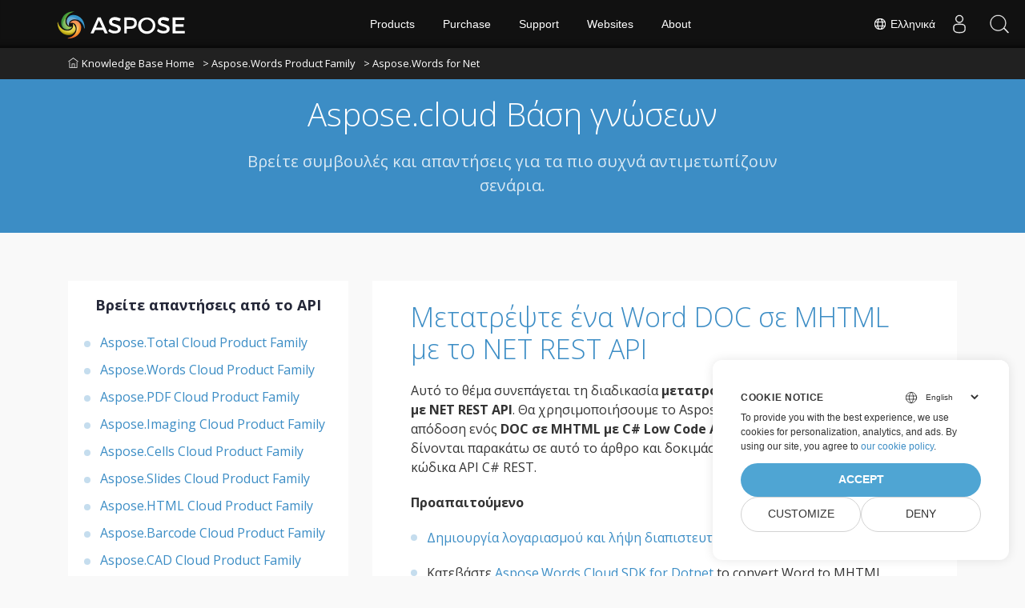

--- FILE ---
content_type: text/html
request_url: https://kb.aspose.cloud/el/words/net/convert-a-word-doc-to-mhtml-with-net-rest-api/
body_size: 6427
content:
<!doctype html><html lang=el><head><meta charset=utf-8><script>(function(e,t,n,s,o){e[s]=e[s]||[],e[s].push({"gtm.start":(new Date).getTime(),event:"gtm.js"});var a=t.getElementsByTagName(n)[0],i=t.createElement(n),r=s!="dataLayer"?"&l="+s:"";i.async=!0,i.src="https://www.googletagmanager.com/gtm.js?id="+o+r,a.parentNode.insertBefore(i,a)})(window,document,"script","dataLayer","GTM-TSXP9CZ")</script><script>window.dataLayer=window.dataLayer||[];function gtag(){dataLayer.push(arguments)}gtag("set","url_passthrough",!0),gtag("consent","default",{ad_storage:"denied",ad_user_data:"denied",ad_personalization:"denied",analytics_storage:"denied"})</script><title>Μετατρέψτε ένα Word DOC σε MHTML με το NET REST API</title><meta name=description content="Αυτό το θέμα περιλαμβάνει τον τρόπο μετατροπής ενός Word DOC σε MHTML με το NET REST API. Μπορείτε να μετατρέψετε το αρχείο DOC σε MHTML με το C# REST API πολύ γρήγορα."><meta name=viewport content="width=device-width,initial-scale=1"><meta name=generator content="Hugo 0.110.0"><meta name=robots content="index, follow"><link rel=stylesheet href=https://kb.aspose.cloud/plugins/bootstrap/bootstrap.min.css><link rel=stylesheet href=https://kb.aspose.cloud/plugins/themify-icons/themify-icons.css><link rel=icon href=https://cms.admin.containerize.com/templates/aspose/favicon.ico type=image/x-icon><link href="https://fonts.googleapis.com/css?family=Open%20Sans:300,400,700&display=swap" rel=stylesheet><style>:root{--primary-color:#3C8DC5;--body-color:#f9f9f9;--text-color:#333333;--text-color-dark:#242738;--white-color:#ffffff;--light-color:#f8f9fa;--font-family:Open Sans}</style><link href=https://kb.aspose.cloud/css/style.min.css rel=stylesheet media=screen><link href=https://www.aspose.com/css/locale.min.css rel=stylesheet media=screen><link href=https://kb.aspose.cloud/css/ico.min.css rel=stylesheet media=screen><link href=https://kb.aspose.cloud/css/fess-ui.min.css rel=stylesheet media=screen><link rel=stylesheet href=https://cms.admin.containerize.com/templates/aspose/css/font-awesome.css><script src=https://kb.aspose.cloud/plugins/jquery/jquery-1.12.4.js></script>
<script defer src=https://kb.aspose.cloud/plugins/jquery/jquery-ui.js></script>
<script defer src=https://kb.aspose.cloud/plugins/bootstrap/bootstrap.min.js></script>
<script defer src=https://kb.aspose.cloud/plugins/match-height/jquery.matchHeight-min.js></script><meta name=twitter:title content="Μετατρέψτε ένα Word DOC σε MHTML με το NET REST API"><meta name=twitter:description content="Αυτό το θέμα περιλαμβάνει τον τρόπο μετατροπής ενός Word DOC σε MHTML με το NET REST API. Μπορείτε να μετατρέψετε το αρχείο DOC σε MHTML με το C# REST API πολύ γρήγορα."><meta property="og:title" content="Μετατρέψτε ένα Word DOC σε MHTML με το NET REST API"><meta property="og:description" content="Αυτό το θέμα περιλαμβάνει τον τρόπο μετατροπής ενός Word DOC σε MHTML με το NET REST API. Μπορείτε να μετατρέψετε το αρχείο DOC σε MHTML με το C# REST API πολύ γρήγορα."><meta property="og:type" content="article"><meta property="og:url" content="https://kb.aspose.cloud/el/words/net/convert-a-word-doc-to-mhtml-with-net-rest-api/"><meta property="article:section" content="words"><meta property="article:published_time" content="2024-02-23T00:00:00+00:00"><meta property="article:modified_time" content="2024-02-23T00:00:00+00:00"><meta name=twitter:card content="summary"><meta name=twitter:title content="Μετατρέψτε ένα Word DOC σε MHTML με το NET REST API"><meta name=twitter:description content="Αυτό το θέμα περιλαμβάνει τον τρόπο μετατροπής ενός Word DOC σε MHTML με το NET REST API. Μπορείτε να μετατρέψετε το αρχείο DOC σε MHTML με το C# REST API πολύ γρήγορα."><script type=application/ld+json>{"@context":"https://schema.org/","@type":"HowTo","name":"Μετατρέψτε ένα Word DOC σε MHTML με το NET REST API","description":"Αυτό το θέμα περιλαμβάνει τον τρόπο μετατροπής ενός Word DOC σε MHTML με το NET REST API. Μπορείτε να μετατρέψετε το αρχείο DOC σε MHTML με το C# REST API πολύ γρήγορα.","inlanguage":"en-us","image":{"@type":"ImageObject","url":"https://www.aspose.com/templates/aspose/App_Themes/V3/images/words/272x272/aspose_words-for-net.png","height":"406","width":"305"},"tool":[{"@type":"HowToTool","name":"Aspose.Words for Net"},{"@type":"HowToTool","name":"Visual Studio"}],"step":[{"@type":"HowToStep","position":"1","text":"Ορίστε το Client ID και το Client Secret για το API για μετατροπή DOC σε MHTML","url":"https://kb.aspose.cloud/el/words/net/convert-a-word-doc-to-mhtml-with-net-rest-api/","abstract":""},{"@type":"HowToStep","position":"2","text":"Δημιουργήστε ένα αντικείμενο της κλάσης WordsAPI με τα διαπιστευτήρια πελάτη σας","url":"https://kb.aspose.cloud/el/words/net/convert-a-word-doc-to-mhtml-with-net-rest-api/","abstract":""},{"@type":"HowToStep","position":"3","text":"Ορίστε τα ονόματα αρχείου εισόδου Word και εξόδου αρχείων MHTML","url":"https://kb.aspose.cloud/el/words/net/convert-a-word-doc-to-mhtml-with-net-rest-api/","abstract":""},{"@type":"HowToStep","position":"4","text":"Διαβάστε το αρχείο Words της πηγής εισόδου σε ένα αντικείμενο FileStream","url":"https://kb.aspose.cloud/el/words/net/convert-a-word-doc-to-mhtml-with-net-rest-api/","abstract":""},{"@type":"HowToStep","position":"5","text":"Δημιουργήστε την παρουσία ConvertDocumentRequest χρησιμοποιώντας τη μορφή αρχείου FileStream και εξόδου","url":"https://kb.aspose.cloud/el/words/net/convert-a-word-doc-to-mhtml-with-net-rest-api/","abstract":""},{"@type":"HowToStep","position":"6","text":"Καλέστε τη μέθοδο ConvertDocument για να μετατρέψετε DOC σε MHTML χρησιμοποιώντας το αντικείμενο ConvertDocumentRequest","url":"https://kb.aspose.cloud/el/words/net/convert-a-word-doc-to-mhtml-with-net-rest-api/","abstract":""},{"@type":"HowToStep","position":"7","text":"Αποθηκεύστε το αρχείο MHTML εξόδου στον τοπικό δίσκο","url":"https://kb.aspose.cloud/el/words/net/convert-a-word-doc-to-mhtml-with-net-rest-api/","abstract":""}],"totalTime":"PT35M","supply":"No supplies needed"}</script><meta name=google-site-verification content="E6Ta5kdePYR2KEabzII-qU9iGcCkPXN-CK2sHDH842U"></head><body class=single><script src=https://www.consentise.com/v1.2/consent-min.js data-cookiedomain=.aspose.cloud data-privacy-policy-url=https://about.aspose.cloud/legal/privacy-policy data-preferred-color=#4FA5D3 data-default-language=en defer></script><noscript><iframe src="https://www.googletagmanager.com/ns.html?id=GTM-TSXP9CZ" height=0 width=0 style=display:none;visibility:hidden></iframe></noscript><header class="banner bg-primary" data-background=https://kb.aspose.cloud/><nav class="navbar navbar-expand-md navbar-light"><div class=container style=display:block!important><a class=navbar-brand href=https://kb.aspose.cloud/el><i class="ti-home mr-1"></i>Knowledge Base Home</a>
<a class=navbar-brand href=https://kb.aspose.cloud/el/words>> Aspose.Words Product Family</a>
<a class=navbar-brand href=https://kb.aspose.cloud/el/words/net>> Aspose.Words for Net</a></div></div></nav><div class="container section"><div class=row><div class="col-lg-8 text-center mx-auto"><h1 class="text-white mb-3">Aspose.cloud Βάση γνώσεων</h1><p class="text-white mb-4">Βρείτε συμβουλές και απαντήσεις για τα πιο συχνά αντιμετωπίζουν σενάρια.</p><div class=position-relative><fess:search></fess:search></div></div></div></div></header><section class="single section-sm pb-0"><div class=container><div class=row><div class=col-lg-4><div class=sidebar><h4 class="mb-4 ml-4">Βρείτε απαντήσεις από το API</h4><ul class=list-styled><li data-nav-id=https://kb.aspose.cloud/el/total/ title="Aspose.Total Cloud Product Family" class=sidelist><a href=https://kb.aspose.cloud/el/total/>Aspose.Total Cloud Product Family</a></li><li data-nav-id=https://kb.aspose.cloud/el/words/ title="Aspose.Words Cloud Product Family" class=sidelist><a href=https://kb.aspose.cloud/el/words/>Aspose.Words Cloud Product Family</a></li><li data-nav-id=https://kb.aspose.cloud/el/pdf/ title="Aspose.PDF Cloud Product Family" class=sidelist><a href=https://kb.aspose.cloud/el/pdf/>Aspose.PDF Cloud Product Family</a></li><li data-nav-id=https://kb.aspose.cloud/el/imaging/ title="Aspose.Imaging Cloud Product Family" class=sidelist><a href=https://kb.aspose.cloud/el/imaging/>Aspose.Imaging Cloud Product Family</a></li><li data-nav-id=https://kb.aspose.cloud/el/cells/ title="Aspose.Cells Cloud Product Family" class=sidelist><a href=https://kb.aspose.cloud/el/cells/>Aspose.Cells Cloud Product Family</a></li><li data-nav-id=https://kb.aspose.cloud/el/slides/ title="Aspose.Slides Cloud Product Family" class=sidelist><a href=https://kb.aspose.cloud/el/slides/>Aspose.Slides Cloud Product Family</a></li><li data-nav-id=https://kb.aspose.cloud/el/html/ title="Aspose.HTML Cloud Product Family" class=sidelist><a href=https://kb.aspose.cloud/el/html/>Aspose.HTML Cloud Product Family</a></li><li data-nav-id=https://kb.aspose.cloud/el/barcode/ title="Aspose.Barcode Cloud Product Family" class=sidelist><a href=https://kb.aspose.cloud/el/barcode/>Aspose.Barcode Cloud Product Family</a></li><li data-nav-id=https://kb.aspose.cloud/el/cad/ title="Aspose.CAD Cloud Product Family" class=sidelist><a href=https://kb.aspose.cloud/el/cad/>Aspose.CAD Cloud Product Family</a></li><li data-nav-id=https://kb.aspose.cloud/el/ocr/ title="Aspose.OCR Cloud Product Family" class=sidelist><a href=https://kb.aspose.cloud/el/ocr/>Aspose.OCR Cloud Product Family</a></li></ul></div></div><div class=col-lg-8><div class="p-lg-5 p-4 bg-white"><h1 class=mb-5><a href=https://kb.aspose.cloud/el/words/net/convert-a-word-doc-to-mhtml-with-net-rest-api/>Μετατρέψτε ένα Word DOC σε MHTML με το NET REST API</a></h1><div class=content><p>Αυτό το θέμα συνεπάγεται τη διαδικασία <strong>μετατροπής ενός Word <a href=https://kb.fileformat.app/extension/doc-file-info/>DOC</a> σε <a href=https://kb.fileformat.app/extension/mhtml-file-info/>MHTML</a> με NET REST API</strong>. Θα χρησιμοποιήσουμε το Aspose.Words για .NET Cloud SDK για απόδοση ενός <strong>DOC σε MHTML με C# Low Code API</strong>. Ακολουθήστε τα βήματα που δίνονται παρακάτω σε αυτό το άρθρο και δοκιμάστε ένα λειτουργικό δείγμα κώδικα API C# REST.</p><p><strong>Προαπαιτούμενο</strong></p><ul><li><a href="https://kb.aspose.cloud/
el/total/net/how-to-create-aspose-cloud-apis-account/">Δημιουργία λογαριασμού και λήψη διαπιστευτηρίων API</a></li><li>Κατεβάστε <a href=https://github.com/aspose-words-cloud/aspose-words-cloud-dotnet>Aspose.Words Cloud SDK for Dotnet</a> to convert Word to MHTML</li><li>Ρύθμιση έργου λύσης C# με το παραπάνω SDK</li></ul><h2 id=βήματα-για-τη-μετατροπή-του-word-σε-mhtml-με-το-net-rest-api>Βήματα για τη μετατροπή του Word σε MHTML με το NET REST API</h2><ol><li>Ρυθμίστε το Client ID και το Client Secret για το API για να μετατρέψετε το DOC σε MHTML</li><li>Δημιουργήστε ένα αντικείμενο της κλάσης <strong>WordsAPI</strong> με διαπιστευτήρια χρήστη</li><li>Ορίστε τα ονόματα αρχείου εισόδου Word και εξόδου αρχείων MHTML</li><li>Διαβάστε το αρχείο προέλευσης Word DOC χρησιμοποιώντας ένα FileStream</li><li>Δημιουργήστε την παρουσία ConvertDocumentRequest χρησιμοποιώντας τη μορφή αρχείου FileStream και εξόδου</li><li>Χρησιμοποιήστε τη μέθοδο <a href=https://reference.aspose.cloud/words/#/op/ConvertDocument>ConvertDocument</a> για να μετατρέψετε το Word DOC σε MHTML χρησιμοποιώντας το αντικείμενο ConvertDocumentRequest</li><li>Αποθηκεύστε το αρχείο MHTML που δημιουργήθηκε στον τοπικό δίσκο</li></ol><p>Τα παραπάνω βήματα εξηγούν τη μετατροπή μιας μορφής αρχείου <em>από Word σε MHTML με C# Low Code API</em>. Η διαδικασία θα ξεκινήσει ορίζοντας το μυστικό/αναγνωριστικό πελάτη στο αντικείμενο Configuration και δημιουργώντας μια παρουσία της κλάσης WordsApi χρησιμοποιώντας τη δεδομένη διαμόρφωση. Στα επόμενα βήματα, το αρχείο προέλευσης του Word διαβάζεται σε ένα FileStream και μεταβιβάζεται στην παρουσία ConvertDocumentRequest για τη μετατροπή του DOC εισόδου σε MHTML.</p><h2 id=κώδικας-για-την-ανάπτυξη-μετατροπέα-word-doc-σε-mhtml-με-c-low-code-api>Κώδικας για την ανάπτυξη μετατροπέα Word DOC σε MHTML με C# Low Code API</h2><script type=application/javascript src=https://gist.github.com/aspose-cloud-kb/cb6b83bbd02deceb61ff2237b7ab8e9d.js></script><p>Αυτό το δείγμα κώδικα παρουσιάζει τη διαδικασία <em>μετατροπής DOC σε MHTML με C# REST API</em>. Η παρουσία κλάσης ConvertDocumentRequest προετοιμάζεται με τη ροή byte του αρχείου εισόδου και τη μορφή αρχείου εξόδου μαζί με τις άλλες επιλογές για τη διαμόρφωση της θέσης γραμματοσειράς, τον κωδικό πρόσβασης για τη φόρτωση των κρυπτογραφημένων αρχείων Word και την κωδικοποίηση λεπτομερειών κατά το άνοιγμα του αρχείου εισόδου. Τέλος, η μέθοδος ConvertDocument() χρησιμοποιείται για τη μετατροπή του αρχείου DOCX σε MHTML.</p><p>Σε αυτό το θέμα, έχουμε επικεντρωθεί στον τρόπο <em>μετατροπής αρχείου DOC σε MHTML με το C# REST API</em>. Εάν θέλετε να μετατρέψετε ένα έγγραφο του Word σε αρχείο MD, ανατρέξτε στο άρθρο σχετικά με τον τρόπο <a href="https://kb.aspose.cloud/
el/words/net/convert-word-doc-to-markdown-with-net-rest-api/">Μετατρέψτε το Word DOC σε Markdown με το NET REST API</a>.</p></div><p class="post-meta border-bottom pb-3 mb-0 mt-3">&nbsp;</p><nav class="pagination mt-3"><a class="nav nav-prev" href=https://kb.aspose.cloud/el/words/net/convert-docx-to-pdf-with-net-rest-api/ aria-label="Previous page"><i class="ti-arrow-left mr-2"></i>
<span class="d-none d-md-block">Μετατρέψτε το DOCX σε PDF με το NET REST API</span></a>
<a class="nav nav-next" href=https://kb.aspose.cloud/el/words/net/convert-doc-to-xps-with-net-rest-api/ aria-label="Previous page"><span class="d-none d-md-block">Μετατρέψτε το DOC σε XPS με το NET REST API</span><i class="ti-arrow-right ml-2"></i></a></nav></div></div></div></div></section><script>(function(e,t,n,s,o,i,a){e.ContainerizeMenuObject=o,e[o]=e[o]||function(){(e[o].q=e[o].q||[]).push(arguments)},e[o].l=1*new Date,i=t.createElement(n),a=t.getElementsByTagName(n)[0],i.async=1,i.src=s,a.parentNode.append(i)})(window,document,"script","https://menucdn.containerize.com/core/engine.min.js?v=1.0.1","aspose-en")</script><div class=lang-selector id=locale style=display:none!important><a href=#><em class="flag-gr flag-24"></em>&nbsp;Ελληνικά</a></div><div class="modal fade lanpopup" id=langModal tabindex=-1 aria-labelledby=langModalLabel data-nosnippet aria-modal=true role=dialog style=display:none><div class="modal-dialog modal-dialog-centered modal-lg"><div class=modal-content style=background-color:#343a40><a class=lang-close id=lang-close><img src=/images/close.svg width=14 height=14 alt=Close></em></a><div class=modal-body><div class=rowbox><div class="col langbox"><a href=https://kb.aspose.cloud/words/net/convert-a-word-doc-to-mhtml-with-net-rest-api/ data-title=En class=langmenu><span><em class="flag-us flag-24"></em>&nbsp;English</span></a></div><div class="col langbox"><a href=https://kb.aspose.cloud/fr/words/net/convert-a-word-doc-to-mhtml-with-net-rest-api/ data-title=Fr class=langmenu><span><em class="flag-fr flag-24"></em>&nbsp;Français</span></a></div><div class="col langbox"><a href=https://kb.aspose.cloud/de/words/net/convert-a-word-doc-to-mhtml-with-net-rest-api/ data-title=De class=langmenu><span><em class="flag-de flag-24"></em>&nbsp;Deutsch</span></a></div><div class="col langbox"><a href=https://kb.aspose.cloud/tr/words/net/convert-a-word-doc-to-mhtml-with-net-rest-api/ data-title=Tr class=langmenu><span><em class="flag-tr flag-24"></em>&nbsp;Türkçe</span></a></div><div class="col langbox"><a href=https://kb.aspose.cloud/ja/words/net/convert-a-word-doc-to-mhtml-with-net-rest-api/ data-title=Ja class=langmenu><span><em class="flag-jp flag-24"></em>&nbsp;日本語</span></a></div><div class="col langbox"><a href=https://kb.aspose.cloud/ru/words/net/convert-a-word-doc-to-mhtml-with-net-rest-api/ data-title=Ru class=langmenu><span><em class="flag-ru flag-24"></em>&nbsp;Русский</span></a></div><div class="col langbox"><a href=https://kb.aspose.cloud/zh/words/net/convert-a-word-doc-to-mhtml-with-net-rest-api/ data-title=Zh class=langmenu><span><em class="flag-cn flag-24"></em>&nbsp;简体中文</span></a></div><div class="col langbox"><a href=https://kb.aspose.cloud/hu/words/net/convert-a-word-doc-to-mhtml-with-net-rest-api/ data-title=Hu class=langmenu><span><em class="flag-hu flag-24"></em>&nbsp;Magyar</span></a></div><div class="col langbox"><a href=https://kb.aspose.cloud/pt/words/net/convert-a-word-doc-to-mhtml-with-net-rest-api/ data-title=Pt class=langmenu><span><em class="flag-br flag-24"></em>&nbsp;Português</span></a></div><div class="col langbox"><a href=https://kb.aspose.cloud/nl/words/net/convert-a-word-doc-to-mhtml-with-net-rest-api/ data-title=Nl class=langmenu><span><em class="flag-nl flag-24"></em>&nbsp;Nederlands</span></a></div><div class="col langbox"><a href=https://kb.aspose.cloud/it/words/net/convert-a-word-doc-to-mhtml-with-net-rest-api/ data-title=It class=langmenu><span><em class="flag-it flag-24"></em>&nbsp;Italiano</span></a></div><div class="col langbox"><a href=https://kb.aspose.cloud/es/words/net/convert-a-word-doc-to-mhtml-with-net-rest-api/ data-title=Es class=langmenu><span><em class="flag-es flag-24"></em>&nbsp;Español</span></a></div><div class="col langbox"><a href=https://kb.aspose.cloud/id/words/net/convert-a-word-doc-to-mhtml-with-net-rest-api/ data-title=Id class=langmenu><span><em class="flag-id flag-24"></em>&nbsp;Indonesian</span></a></div><div class="col langbox"><a href=https://kb.aspose.cloud/sv/words/net/convert-a-word-doc-to-mhtml-with-net-rest-api/ data-title=Sv class=langmenu><span><em class="flag-sv flag-24"></em>&nbsp;Svenska</span></a></div><div class="col langbox"><a href=https://kb.aspose.cloud/lt/words/net/convert-a-word-doc-to-mhtml-with-net-rest-api/ data-title=Lt class=langmenu><span><em class="flag-lv flag-24"></em>&nbsp;Latviski</span></a></div><div class="col langbox"><a href=https://kb.aspose.cloud/pl/words/net/convert-a-word-doc-to-mhtml-with-net-rest-api/ data-title=Pl class=langmenu><span><em class="flag-pl flag-24"></em>&nbsp;Polski</span></a></div><div class="col langbox"><a href=https://kb.aspose.cloud/ko/words/net/convert-a-word-doc-to-mhtml-with-net-rest-api/ data-title=Ko class=langmenu><span><em class="flag-kr flag-24"></em>&nbsp;한국인</span></a></div><div class="col langbox"><a href=https://kb.aspose.cloud/cs/words/net/convert-a-word-doc-to-mhtml-with-net-rest-api/ data-title=Cs class=langmenu><span><em class="flag-cz flag-24"></em>&nbsp;čeština</span></a></div><div class="col langbox"><a href=https://kb.aspose.cloud/fa/words/net/convert-a-word-doc-to-mhtml-with-net-rest-api/ data-title=Fa class=langmenu><span><em class="flag-ir flag-24"></em>&nbsp;فارسی</span></a></div><div class="col langbox"><a href=https://kb.aspose.cloud/ar/words/net/convert-a-word-doc-to-mhtml-with-net-rest-api/ data-title=Ar class=langmenu><span><em class="flag-sa flag-24"></em>&nbsp;عربي</span></a></div><div class="col langbox"><a href=https://kb.aspose.cloud/hi/words/net/convert-a-word-doc-to-mhtml-with-net-rest-api/ data-title=Hi class=langmenu><span><em class="flag-in flag-24"></em>&nbsp;हिन्दी</span></a></div><div class="col langbox"><a href=https://kb.aspose.cloud/th/words/net/convert-a-word-doc-to-mhtml-with-net-rest-api/ data-title=Th class=langmenu><span><em class="flag-th flag-24"></em>&nbsp;ไทย</span></a></div><div class="col langbox"><a href=https://kb.aspose.cloud/vi/words/net/convert-a-word-doc-to-mhtml-with-net-rest-api/ data-title=Vi class=langmenu><span><em class="flag-vi flag-24"></em>&nbsp;Tiếng Việt</span></a></div><div class="col langbox"><a href=https://kb.aspose.cloud/uk/words/net/convert-a-word-doc-to-mhtml-with-net-rest-api/ data-title=Uk class=langmenu><span><em class="flag-uk flag-24"></em>&nbsp;Українська</span></a></div><div class="col langbox"><a href=https://kb.aspose.cloud/bg/words/net/convert-a-word-doc-to-mhtml-with-net-rest-api/ data-title=Bg class=langmenu><span><em class="flag-bg flag-24"></em>&nbsp;Български</span></a></div><div class="col langbox"><a href=https://kb.aspose.cloud/hr/words/net/convert-a-word-doc-to-mhtml-with-net-rest-api/ data-title=Hr class=langmenu><span><em class="flag-hr flag-24"></em>&nbsp;Hrvatski</span></a></div><div class="col langbox"><a href=https://kb.aspose.cloud/hy/words/net/convert-a-word-doc-to-mhtml-with-net-rest-api/ data-title=Hy class=langmenu><span><em class="flag-hy flag-24"></em>&nbsp;Հայերեն</span></a></div></div></div></div></div></div></div><script>const langshowpop=document.getElementById("locale"),langhidepop=document.getElementById("lang-close");langshowpop.addEventListener("click",addClass,!1),langhidepop.addEventListener("click",removeClass,!1);function addClass(){var e=document.querySelector(".lanpopup");e.classList.toggle("show")}function removeClass(){var e=document.querySelector(".lanpopup");e.classList.remove("show")}</script><script defer>const observer=new MutationObserver((e,t)=>{const n=document.getElementById("DynabicMenuUserControls");if(n){const e=document.getElementById("locale");n.prepend(e),e.setAttribute("id","localswitch"),e.setAttribute("style","visibility:visible"),t.disconnect();return}});observer.observe(document,{childList:!0,subtree:!0})</script><script src=https://kb.aspose.cloud/js/script.min.js></script>
<script>(function(){var t,e=document.createElement("script");e.type="text/javascript",e.async=!0,e.src="https://search.aspose.cloud/common/js/fess-ss.min.js",e.charset="utf-8",e.setAttribute("id","fess-ss"),e.setAttribute("fess-url","https://search.aspose.cloud/json/"),e.setAttribute("popup-result","true"),e.setAttribute("enable-thumbnail","false"),e.setAttribute("fields-label","asposecloudkb"),t=document.getElementsByTagName("script")[0],t.parentNode.insertBefore(e,t)})()</script></body></html>

--- FILE ---
content_type: text/javascript; charset=utf-8
request_url: https://gist.github.com/aspose-cloud-kb/cb6b83bbd02deceb61ff2237b7ab8e9d.js
body_size: 3128
content:
document.write('<link rel="stylesheet" href="https://github.githubassets.com/assets/gist-embed-68783a026c0c.css">')
document.write('<div id=\"gist128612606\" class=\"gist\">\n    <div class=\"gist-file\" translate=\"no\" data-color-mode=\"light\" data-light-theme=\"light\">\n      <div class=\"gist-data\">\n        <div class=\"js-gist-file-update-container js-task-list-container\">\n  <div id=\"file-convert-word-doc-to-mhtml-with-net-rest-api-cs\" class=\"file my-2\">\n    \n    <div itemprop=\"text\"\n      class=\"Box-body p-0 blob-wrapper data type-c  \"\n      style=\"overflow: auto\" tabindex=\"0\" role=\"region\"\n      aria-label=\"Convert Word Doc to MHTML with NET REST API.cs content, created by aspose-cloud-kb on 06:18PM on February 24, 2024.\"\n    >\n\n        \n<div class=\"js-check-hidden-unicode js-blob-code-container blob-code-content\">\n\n  <template class=\"js-file-alert-template\">\n  <div data-view-component=\"true\" class=\"flash flash-warn flash-full d-flex flex-items-center\">\n  <svg aria-hidden=\"true\" height=\"16\" viewBox=\"0 0 16 16\" version=\"1.1\" width=\"16\" data-view-component=\"true\" class=\"octicon octicon-alert\">\n    <path d=\"M6.457 1.047c.659-1.234 2.427-1.234 3.086 0l6.082 11.378A1.75 1.75 0 0 1 14.082 15H1.918a1.75 1.75 0 0 1-1.543-2.575Zm1.763.707a.25.25 0 0 0-.44 0L1.698 13.132a.25.25 0 0 0 .22.368h12.164a.25.25 0 0 0 .22-.368Zm.53 3.996v2.5a.75.75 0 0 1-1.5 0v-2.5a.75.75 0 0 1 1.5 0ZM9 11a1 1 0 1 1-2 0 1 1 0 0 1 2 0Z\"><\/path>\n<\/svg>\n    <span>\n      This file contains hidden or bidirectional Unicode text that may be interpreted or compiled differently than what appears below. To review, open the file in an editor that reveals hidden Unicode characters.\n      <a class=\"Link--inTextBlock\" href=\"https://github.co/hiddenchars\" target=\"_blank\">Learn more about bidirectional Unicode characters<\/a>\n    <\/span>\n\n\n  <div data-view-component=\"true\" class=\"flash-action\">        <a href=\"{{ revealButtonHref }}\" data-view-component=\"true\" class=\"btn-sm btn\">    Show hidden characters\n<\/a>\n<\/div>\n<\/div><\/template>\n<template class=\"js-line-alert-template\">\n  <span aria-label=\"This line has hidden Unicode characters\" data-view-component=\"true\" class=\"line-alert tooltipped tooltipped-e\">\n    <svg aria-hidden=\"true\" height=\"16\" viewBox=\"0 0 16 16\" version=\"1.1\" width=\"16\" data-view-component=\"true\" class=\"octicon octicon-alert\">\n    <path d=\"M6.457 1.047c.659-1.234 2.427-1.234 3.086 0l6.082 11.378A1.75 1.75 0 0 1 14.082 15H1.918a1.75 1.75 0 0 1-1.543-2.575Zm1.763.707a.25.25 0 0 0-.44 0L1.698 13.132a.25.25 0 0 0 .22.368h12.164a.25.25 0 0 0 .22-.368Zm.53 3.996v2.5a.75.75 0 0 1-1.5 0v-2.5a.75.75 0 0 1 1.5 0ZM9 11a1 1 0 1 1-2 0 1 1 0 0 1 2 0Z\"><\/path>\n<\/svg>\n<\/span><\/template>\n\n  <table data-hpc class=\"highlight tab-size js-file-line-container\" data-tab-size=\"4\" data-paste-markdown-skip data-tagsearch-path=\"Convert Word Doc to MHTML with NET REST API.cs\">\n        <tr>\n          <td id=\"file-convert-word-doc-to-mhtml-with-net-rest-api-cs-L1\" class=\"blob-num js-line-number js-blob-rnum\" data-line-number=\"1\"><\/td>\n          <td id=\"file-convert-word-doc-to-mhtml-with-net-rest-api-cs-LC1\" class=\"blob-code blob-code-inner js-file-line\">using Aspose.Words.Cloud.Sdk;<\/td>\n        <\/tr>\n        <tr>\n          <td id=\"file-convert-word-doc-to-mhtml-with-net-rest-api-cs-L2\" class=\"blob-num js-line-number js-blob-rnum\" data-line-number=\"2\"><\/td>\n          <td id=\"file-convert-word-doc-to-mhtml-with-net-rest-api-cs-LC2\" class=\"blob-code blob-code-inner js-file-line\">using Aspose.Words.Cloud.Sdk.Model.Requests;<\/td>\n        <\/tr>\n        <tr>\n          <td id=\"file-convert-word-doc-to-mhtml-with-net-rest-api-cs-L3\" class=\"blob-num js-line-number js-blob-rnum\" data-line-number=\"3\"><\/td>\n          <td id=\"file-convert-word-doc-to-mhtml-with-net-rest-api-cs-LC3\" class=\"blob-code blob-code-inner js-file-line\">using System;<\/td>\n        <\/tr>\n        <tr>\n          <td id=\"file-convert-word-doc-to-mhtml-with-net-rest-api-cs-L4\" class=\"blob-num js-line-number js-blob-rnum\" data-line-number=\"4\"><\/td>\n          <td id=\"file-convert-word-doc-to-mhtml-with-net-rest-api-cs-LC4\" class=\"blob-code blob-code-inner js-file-line\">using System.IO;<\/td>\n        <\/tr>\n        <tr>\n          <td id=\"file-convert-word-doc-to-mhtml-with-net-rest-api-cs-L5\" class=\"blob-num js-line-number js-blob-rnum\" data-line-number=\"5\"><\/td>\n          <td id=\"file-convert-word-doc-to-mhtml-with-net-rest-api-cs-LC5\" class=\"blob-code blob-code-inner js-file-line\">\n<\/td>\n        <\/tr>\n        <tr>\n          <td id=\"file-convert-word-doc-to-mhtml-with-net-rest-api-cs-L6\" class=\"blob-num js-line-number js-blob-rnum\" data-line-number=\"6\"><\/td>\n          <td id=\"file-convert-word-doc-to-mhtml-with-net-rest-api-cs-LC6\" class=\"blob-code blob-code-inner js-file-line\">namespace WordsSample.Words<\/td>\n        <\/tr>\n        <tr>\n          <td id=\"file-convert-word-doc-to-mhtml-with-net-rest-api-cs-L7\" class=\"blob-num js-line-number js-blob-rnum\" data-line-number=\"7\"><\/td>\n          <td id=\"file-convert-word-doc-to-mhtml-with-net-rest-api-cs-LC7\" class=\"blob-code blob-code-inner js-file-line\">{<\/td>\n        <\/tr>\n        <tr>\n          <td id=\"file-convert-word-doc-to-mhtml-with-net-rest-api-cs-L8\" class=\"blob-num js-line-number js-blob-rnum\" data-line-number=\"8\"><\/td>\n          <td id=\"file-convert-word-doc-to-mhtml-with-net-rest-api-cs-LC8\" class=\"blob-code blob-code-inner js-file-line\">    public class WordsToMHTML<\/td>\n        <\/tr>\n        <tr>\n          <td id=\"file-convert-word-doc-to-mhtml-with-net-rest-api-cs-L9\" class=\"blob-num js-line-number js-blob-rnum\" data-line-number=\"9\"><\/td>\n          <td id=\"file-convert-word-doc-to-mhtml-with-net-rest-api-cs-LC9\" class=\"blob-code blob-code-inner js-file-line\">    {<\/td>\n        <\/tr>\n        <tr>\n          <td id=\"file-convert-word-doc-to-mhtml-with-net-rest-api-cs-L10\" class=\"blob-num js-line-number js-blob-rnum\" data-line-number=\"10\"><\/td>\n          <td id=\"file-convert-word-doc-to-mhtml-with-net-rest-api-cs-LC10\" class=\"blob-code blob-code-inner js-file-line\">        public void ConvertWordToMHTMLAsync()<\/td>\n        <\/tr>\n        <tr>\n          <td id=\"file-convert-word-doc-to-mhtml-with-net-rest-api-cs-L11\" class=\"blob-num js-line-number js-blob-rnum\" data-line-number=\"11\"><\/td>\n          <td id=\"file-convert-word-doc-to-mhtml-with-net-rest-api-cs-LC11\" class=\"blob-code blob-code-inner js-file-line\">        {<\/td>\n        <\/tr>\n        <tr>\n          <td id=\"file-convert-word-doc-to-mhtml-with-net-rest-api-cs-L12\" class=\"blob-num js-line-number js-blob-rnum\" data-line-number=\"12\"><\/td>\n          <td id=\"file-convert-word-doc-to-mhtml-with-net-rest-api-cs-LC12\" class=\"blob-code blob-code-inner js-file-line\">            try<\/td>\n        <\/tr>\n        <tr>\n          <td id=\"file-convert-word-doc-to-mhtml-with-net-rest-api-cs-L13\" class=\"blob-num js-line-number js-blob-rnum\" data-line-number=\"13\"><\/td>\n          <td id=\"file-convert-word-doc-to-mhtml-with-net-rest-api-cs-LC13\" class=\"blob-code blob-code-inner js-file-line\">            {<\/td>\n        <\/tr>\n        <tr>\n          <td id=\"file-convert-word-doc-to-mhtml-with-net-rest-api-cs-L14\" class=\"blob-num js-line-number js-blob-rnum\" data-line-number=\"14\"><\/td>\n          <td id=\"file-convert-word-doc-to-mhtml-with-net-rest-api-cs-LC14\" class=\"blob-code blob-code-inner js-file-line\">                var apiClient = new Configuration();<\/td>\n        <\/tr>\n        <tr>\n          <td id=\"file-convert-word-doc-to-mhtml-with-net-rest-api-cs-L15\" class=\"blob-num js-line-number js-blob-rnum\" data-line-number=\"15\"><\/td>\n          <td id=\"file-convert-word-doc-to-mhtml-with-net-rest-api-cs-LC15\" class=\"blob-code blob-code-inner js-file-line\">                apiClient.ClientSecret = &quot;Client Secret&quot;;<\/td>\n        <\/tr>\n        <tr>\n          <td id=\"file-convert-word-doc-to-mhtml-with-net-rest-api-cs-L16\" class=\"blob-num js-line-number js-blob-rnum\" data-line-number=\"16\"><\/td>\n          <td id=\"file-convert-word-doc-to-mhtml-with-net-rest-api-cs-LC16\" class=\"blob-code blob-code-inner js-file-line\">                apiClient.ClientId = &quot;Client Id&quot;;<\/td>\n        <\/tr>\n        <tr>\n          <td id=\"file-convert-word-doc-to-mhtml-with-net-rest-api-cs-L17\" class=\"blob-num js-line-number js-blob-rnum\" data-line-number=\"17\"><\/td>\n          <td id=\"file-convert-word-doc-to-mhtml-with-net-rest-api-cs-LC17\" class=\"blob-code blob-code-inner js-file-line\">\n<\/td>\n        <\/tr>\n        <tr>\n          <td id=\"file-convert-word-doc-to-mhtml-with-net-rest-api-cs-L18\" class=\"blob-num js-line-number js-blob-rnum\" data-line-number=\"18\"><\/td>\n          <td id=\"file-convert-word-doc-to-mhtml-with-net-rest-api-cs-LC18\" class=\"blob-code blob-code-inner js-file-line\">                //Create the Words API SDK object<\/td>\n        <\/tr>\n        <tr>\n          <td id=\"file-convert-word-doc-to-mhtml-with-net-rest-api-cs-L19\" class=\"blob-num js-line-number js-blob-rnum\" data-line-number=\"19\"><\/td>\n          <td id=\"file-convert-word-doc-to-mhtml-with-net-rest-api-cs-LC19\" class=\"blob-code blob-code-inner js-file-line\">                WordsApi wordsConvApi = new WordsApi(apiClient);<\/td>\n        <\/tr>\n        <tr>\n          <td id=\"file-convert-word-doc-to-mhtml-with-net-rest-api-cs-L20\" class=\"blob-num js-line-number js-blob-rnum\" data-line-number=\"20\"><\/td>\n          <td id=\"file-convert-word-doc-to-mhtml-with-net-rest-api-cs-LC20\" class=\"blob-code blob-code-inner js-file-line\">\n<\/td>\n        <\/tr>\n        <tr>\n          <td id=\"file-convert-word-doc-to-mhtml-with-net-rest-api-cs-L21\" class=\"blob-num js-line-number js-blob-rnum\" data-line-number=\"21\"><\/td>\n          <td id=\"file-convert-word-doc-to-mhtml-with-net-rest-api-cs-LC21\" class=\"blob-code blob-code-inner js-file-line\">                string inputFile = &quot;Test1.doc&quot;;<\/td>\n        <\/tr>\n        <tr>\n          <td id=\"file-convert-word-doc-to-mhtml-with-net-rest-api-cs-L22\" class=\"blob-num js-line-number js-blob-rnum\" data-line-number=\"22\"><\/td>\n          <td id=\"file-convert-word-doc-to-mhtml-with-net-rest-api-cs-LC22\" class=\"blob-code blob-code-inner js-file-line\">                string outputMhtmlFile = &quot;DOCXToMHTML&quot;;<\/td>\n        <\/tr>\n        <tr>\n          <td id=\"file-convert-word-doc-to-mhtml-with-net-rest-api-cs-L23\" class=\"blob-num js-line-number js-blob-rnum\" data-line-number=\"23\"><\/td>\n          <td id=\"file-convert-word-doc-to-mhtml-with-net-rest-api-cs-LC23\" class=\"blob-code blob-code-inner js-file-line\">                string outputFileFormat = &quot;mhtml&quot;;<\/td>\n        <\/tr>\n        <tr>\n          <td id=\"file-convert-word-doc-to-mhtml-with-net-rest-api-cs-L24\" class=\"blob-num js-line-number js-blob-rnum\" data-line-number=\"24\"><\/td>\n          <td id=\"file-convert-word-doc-to-mhtml-with-net-rest-api-cs-LC24\" class=\"blob-code blob-code-inner js-file-line\">\n<\/td>\n        <\/tr>\n        <tr>\n          <td id=\"file-convert-word-doc-to-mhtml-with-net-rest-api-cs-L25\" class=\"blob-num js-line-number js-blob-rnum\" data-line-number=\"25\"><\/td>\n          <td id=\"file-convert-word-doc-to-mhtml-with-net-rest-api-cs-LC25\" class=\"blob-code blob-code-inner js-file-line\">                //Read input file to bytes array<\/td>\n        <\/tr>\n        <tr>\n          <td id=\"file-convert-word-doc-to-mhtml-with-net-rest-api-cs-L26\" class=\"blob-num js-line-number js-blob-rnum\" data-line-number=\"26\"><\/td>\n          <td id=\"file-convert-word-doc-to-mhtml-with-net-rest-api-cs-LC26\" class=\"blob-code blob-code-inner js-file-line\">                var inpuStream = File.Open(inputFile, FileMode.Open);<\/td>\n        <\/tr>\n        <tr>\n          <td id=\"file-convert-word-doc-to-mhtml-with-net-rest-api-cs-L27\" class=\"blob-num js-line-number js-blob-rnum\" data-line-number=\"27\"><\/td>\n          <td id=\"file-convert-word-doc-to-mhtml-with-net-rest-api-cs-LC27\" class=\"blob-code blob-code-inner js-file-line\">                inpuStream.Position = 0;<\/td>\n        <\/tr>\n        <tr>\n          <td id=\"file-convert-word-doc-to-mhtml-with-net-rest-api-cs-L28\" class=\"blob-num js-line-number js-blob-rnum\" data-line-number=\"28\"><\/td>\n          <td id=\"file-convert-word-doc-to-mhtml-with-net-rest-api-cs-LC28\" class=\"blob-code blob-code-inner js-file-line\">\n<\/td>\n        <\/tr>\n        <tr>\n          <td id=\"file-convert-word-doc-to-mhtml-with-net-rest-api-cs-L29\" class=\"blob-num js-line-number js-blob-rnum\" data-line-number=\"29\"><\/td>\n          <td id=\"file-convert-word-doc-to-mhtml-with-net-rest-api-cs-LC29\" class=\"blob-code blob-code-inner js-file-line\">                ConvertDocumentRequest convertDocumentRequest = new ConvertDocumentRequest(inpuStream, outputFileFormat, null, null, null, null, null, null, null);<\/td>\n        <\/tr>\n        <tr>\n          <td id=\"file-convert-word-doc-to-mhtml-with-net-rest-api-cs-L30\" class=\"blob-num js-line-number js-blob-rnum\" data-line-number=\"30\"><\/td>\n          <td id=\"file-convert-word-doc-to-mhtml-with-net-rest-api-cs-LC30\" class=\"blob-code blob-code-inner js-file-line\">                var conversionTask = wordsConvApi.ConvertDocument(convertDocumentRequest);<\/td>\n        <\/tr>\n        <tr>\n          <td id=\"file-convert-word-doc-to-mhtml-with-net-rest-api-cs-L31\" class=\"blob-num js-line-number js-blob-rnum\" data-line-number=\"31\"><\/td>\n          <td id=\"file-convert-word-doc-to-mhtml-with-net-rest-api-cs-LC31\" class=\"blob-code blob-code-inner js-file-line\">\n<\/td>\n        <\/tr>\n        <tr>\n          <td id=\"file-convert-word-doc-to-mhtml-with-net-rest-api-cs-L32\" class=\"blob-num js-line-number js-blob-rnum\" data-line-number=\"32\"><\/td>\n          <td id=\"file-convert-word-doc-to-mhtml-with-net-rest-api-cs-LC32\" class=\"blob-code blob-code-inner js-file-line\">                conversionTask.Wait();<\/td>\n        <\/tr>\n        <tr>\n          <td id=\"file-convert-word-doc-to-mhtml-with-net-rest-api-cs-L33\" class=\"blob-num js-line-number js-blob-rnum\" data-line-number=\"33\"><\/td>\n          <td id=\"file-convert-word-doc-to-mhtml-with-net-rest-api-cs-LC33\" class=\"blob-code blob-code-inner js-file-line\">                var outputMhtmlFileStream = conversionTask.Result;<\/td>\n        <\/tr>\n        <tr>\n          <td id=\"file-convert-word-doc-to-mhtml-with-net-rest-api-cs-L34\" class=\"blob-num js-line-number js-blob-rnum\" data-line-number=\"34\"><\/td>\n          <td id=\"file-convert-word-doc-to-mhtml-with-net-rest-api-cs-LC34\" class=\"blob-code blob-code-inner js-file-line\">                outputMhtmlFileStream.Position = 0;<\/td>\n        <\/tr>\n        <tr>\n          <td id=\"file-convert-word-doc-to-mhtml-with-net-rest-api-cs-L35\" class=\"blob-num js-line-number js-blob-rnum\" data-line-number=\"35\"><\/td>\n          <td id=\"file-convert-word-doc-to-mhtml-with-net-rest-api-cs-LC35\" class=\"blob-code blob-code-inner js-file-line\">\n<\/td>\n        <\/tr>\n        <tr>\n          <td id=\"file-convert-word-doc-to-mhtml-with-net-rest-api-cs-L36\" class=\"blob-num js-line-number js-blob-rnum\" data-line-number=\"36\"><\/td>\n          <td id=\"file-convert-word-doc-to-mhtml-with-net-rest-api-cs-LC36\" class=\"blob-code blob-code-inner js-file-line\">                using (var fileStream = File.Create(outputMhtmlFile+&quot;.&quot;+ outputFileFormat))<\/td>\n        <\/tr>\n        <tr>\n          <td id=\"file-convert-word-doc-to-mhtml-with-net-rest-api-cs-L37\" class=\"blob-num js-line-number js-blob-rnum\" data-line-number=\"37\"><\/td>\n          <td id=\"file-convert-word-doc-to-mhtml-with-net-rest-api-cs-LC37\" class=\"blob-code blob-code-inner js-file-line\">                {<\/td>\n        <\/tr>\n        <tr>\n          <td id=\"file-convert-word-doc-to-mhtml-with-net-rest-api-cs-L38\" class=\"blob-num js-line-number js-blob-rnum\" data-line-number=\"38\"><\/td>\n          <td id=\"file-convert-word-doc-to-mhtml-with-net-rest-api-cs-LC38\" class=\"blob-code blob-code-inner js-file-line\">                    outputMhtmlFileStream.Seek(0, SeekOrigin.Begin);<\/td>\n        <\/tr>\n        <tr>\n          <td id=\"file-convert-word-doc-to-mhtml-with-net-rest-api-cs-L39\" class=\"blob-num js-line-number js-blob-rnum\" data-line-number=\"39\"><\/td>\n          <td id=\"file-convert-word-doc-to-mhtml-with-net-rest-api-cs-LC39\" class=\"blob-code blob-code-inner js-file-line\">                    outputMhtmlFileStream.CopyTo(fileStream);<\/td>\n        <\/tr>\n        <tr>\n          <td id=\"file-convert-word-doc-to-mhtml-with-net-rest-api-cs-L40\" class=\"blob-num js-line-number js-blob-rnum\" data-line-number=\"40\"><\/td>\n          <td id=\"file-convert-word-doc-to-mhtml-with-net-rest-api-cs-LC40\" class=\"blob-code blob-code-inner js-file-line\">                }<\/td>\n        <\/tr>\n        <tr>\n          <td id=\"file-convert-word-doc-to-mhtml-with-net-rest-api-cs-L41\" class=\"blob-num js-line-number js-blob-rnum\" data-line-number=\"41\"><\/td>\n          <td id=\"file-convert-word-doc-to-mhtml-with-net-rest-api-cs-LC41\" class=\"blob-code blob-code-inner js-file-line\">            }<\/td>\n        <\/tr>\n        <tr>\n          <td id=\"file-convert-word-doc-to-mhtml-with-net-rest-api-cs-L42\" class=\"blob-num js-line-number js-blob-rnum\" data-line-number=\"42\"><\/td>\n          <td id=\"file-convert-word-doc-to-mhtml-with-net-rest-api-cs-LC42\" class=\"blob-code blob-code-inner js-file-line\">            catch (Exception e)<\/td>\n        <\/tr>\n        <tr>\n          <td id=\"file-convert-word-doc-to-mhtml-with-net-rest-api-cs-L43\" class=\"blob-num js-line-number js-blob-rnum\" data-line-number=\"43\"><\/td>\n          <td id=\"file-convert-word-doc-to-mhtml-with-net-rest-api-cs-LC43\" class=\"blob-code blob-code-inner js-file-line\">            {<\/td>\n        <\/tr>\n        <tr>\n          <td id=\"file-convert-word-doc-to-mhtml-with-net-rest-api-cs-L44\" class=\"blob-num js-line-number js-blob-rnum\" data-line-number=\"44\"><\/td>\n          <td id=\"file-convert-word-doc-to-mhtml-with-net-rest-api-cs-LC44\" class=\"blob-code blob-code-inner js-file-line\">                Console.WriteLine(e.Message);<\/td>\n        <\/tr>\n        <tr>\n          <td id=\"file-convert-word-doc-to-mhtml-with-net-rest-api-cs-L45\" class=\"blob-num js-line-number js-blob-rnum\" data-line-number=\"45\"><\/td>\n          <td id=\"file-convert-word-doc-to-mhtml-with-net-rest-api-cs-LC45\" class=\"blob-code blob-code-inner js-file-line\">            }<\/td>\n        <\/tr>\n        <tr>\n          <td id=\"file-convert-word-doc-to-mhtml-with-net-rest-api-cs-L46\" class=\"blob-num js-line-number js-blob-rnum\" data-line-number=\"46\"><\/td>\n          <td id=\"file-convert-word-doc-to-mhtml-with-net-rest-api-cs-LC46\" class=\"blob-code blob-code-inner js-file-line\">        }<\/td>\n        <\/tr>\n        <tr>\n          <td id=\"file-convert-word-doc-to-mhtml-with-net-rest-api-cs-L47\" class=\"blob-num js-line-number js-blob-rnum\" data-line-number=\"47\"><\/td>\n          <td id=\"file-convert-word-doc-to-mhtml-with-net-rest-api-cs-LC47\" class=\"blob-code blob-code-inner js-file-line\">    }<\/td>\n        <\/tr>\n        <tr>\n          <td id=\"file-convert-word-doc-to-mhtml-with-net-rest-api-cs-L48\" class=\"blob-num js-line-number js-blob-rnum\" data-line-number=\"48\"><\/td>\n          <td id=\"file-convert-word-doc-to-mhtml-with-net-rest-api-cs-LC48\" class=\"blob-code blob-code-inner js-file-line\">}<\/td>\n        <\/tr>\n  <\/table>\n<\/div>\n\n\n    <\/div>\n\n  <\/div>\n<\/div>\n\n      <\/div>\n      <div class=\"gist-meta\">\n        <a href=\"https://gist.github.com/aspose-cloud-kb/cb6b83bbd02deceb61ff2237b7ab8e9d/raw/df55413831c1bdafb01dea52d1b0ece0cbe0e171/Convert%20Word%20Doc%20to%20MHTML%20with%20NET%20REST%20API.cs\" style=\"float:right\" class=\"Link--inTextBlock\">view raw<\/a>\n        <a href=\"https://gist.github.com/aspose-cloud-kb/cb6b83bbd02deceb61ff2237b7ab8e9d#file-convert-word-doc-to-mhtml-with-net-rest-api-cs\" class=\"Link--inTextBlock\">\n          Convert Word Doc to MHTML with NET REST API.cs\n        <\/a>\n        hosted with &#10084; by <a class=\"Link--inTextBlock\" href=\"https://github.com\">GitHub<\/a>\n      <\/div>\n    <\/div>\n<\/div>\n')
